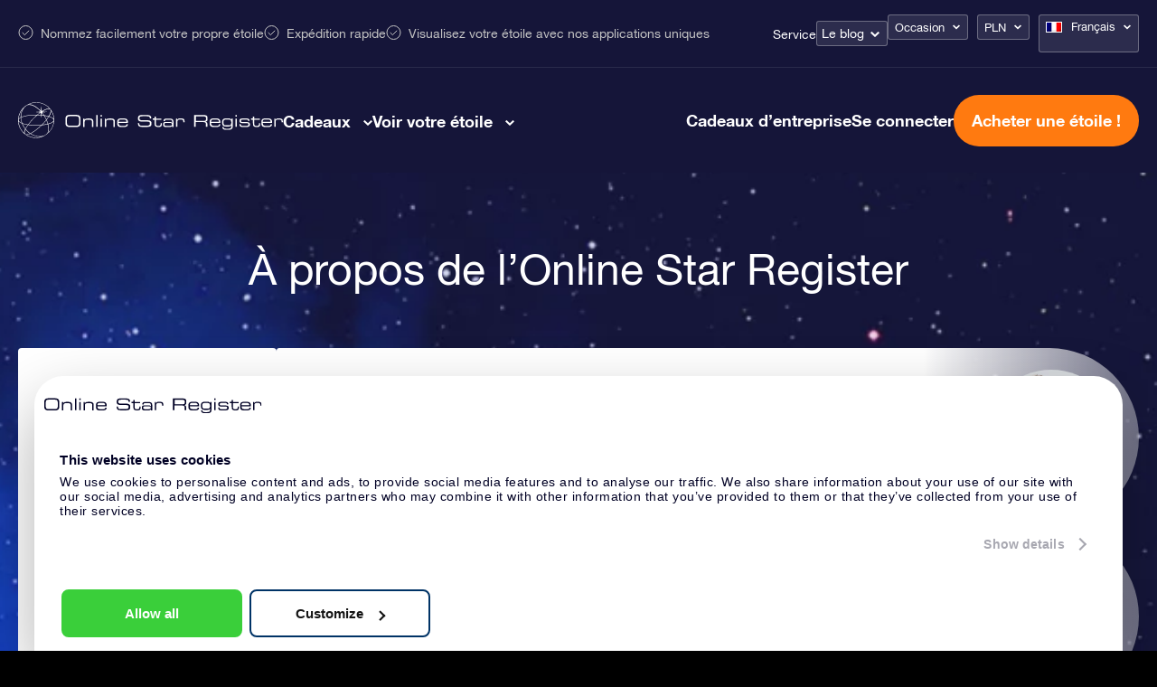

--- FILE ---
content_type: text/css; charset=utf-8
request_url: https://osr.org/wp-content/themes/osr/static/styles/css/page-about-new.css?ver=1768414961
body_size: 4023
content:
*{-webkit-box-sizing:border-box;box-sizing:border-box}a,abbr,acronym,address,applet,b,big,blockquote,body,caption,center,cite,code,dd,del,dfn,div,dl,dt,em,fieldset,figure,font,form,h1,h2,h3,h4,h5,h6,html,i,iframe,img,ins,kbd,label,legend,li,object,ol,p,pre,q,s,samp,small,span,strike,strong,sub,sup,table,tbody,td,tfoot,th,thead,tr,tt,u,ul,var{margin:0;padding:0;border:0;vertical-align:baseline}html{font-synthesis:none}body{-webkit-font-smoothing:antialiased;-webkit-text-size-adjust:none}ol,ul{list-style:none}blockquote,q{quotes:none}blockquote:after,blockquote:before,q:after,q:before{content:''}ins{text-decoration:none}del{text-decoration:line-through}table{cellspacing:0;border-collapse:collapse;border-spacing:0}.hyphenate{-ms-hyphens:auto;hyphens:auto}@font-face{font-family:'OSR Helvetica Neue';src:url('/wp-content/themes/osr/static/fonts/helvetica-neue/HelveticaNeue-BoldItalic.woff2') format('woff2'),url('/wp-content/themes/osr/static/fonts/helvetica-neue/HelveticaNeue-BoldItalic.woff') format('woff');font-weight:700;font-style:italic}@font-face{font-family:'OSR Helvetica Neue';src:url('/wp-content/themes/osr/static/fonts/helvetica-neue/HelveticaNeue-Bold.woff2') format('woff2'),url('/wp-content/themes/osr/static/fonts/helvetica-neue/HelveticaNeue-Bold.woff') format('woff');font-weight:700;font-style:normal}@font-face{font-family:'OSR Helvetica Neue';src:url('/wp-content/themes/osr/static/fonts/helvetica-neue/HelveticaNeue-Medium.woff2') format('woff2'),url('/wp-content/themes/osr/static/fonts/helvetica-neue/HelveticaNeue-Medium.woff') format('woff');font-weight:500;font-style:normal}@font-face{font-family:'OSR Helvetica Neue';src:url('/wp-content/themes/osr/static/fonts/helvetica-neue/HelveticaNeue-Italic.woff2') format('woff2'),url('/wp-content/themes/osr/static/fonts/helvetica-neue/HelveticaNeue-Italic.woff') format('woff');font-weight:400;font-style:italic}@font-face{font-family:'OSR Helvetica Neue';src:url('/wp-content/themes/osr/static/fonts/helvetica-neue/HelveticaNeue-Roman.woff2') format('woff2'),url('/wp-content/themes/osr/static/fonts/helvetica-neue/HelveticaNeue-Roman.woff') format('woff');font-weight:400;font-style:normal}@font-face{font-family:'OSR Helvetica Neue';src:url('/wp-content/themes/osr/static/fonts/helvetica-neue/HelveticaNeue-LightItalic.woff2') format('woff2'),url('/wp-content/themes/osr/static/fonts/helvetica-neue/HelveticaNeue-LightItalic.woff') format('woff');font-weight:300;font-style:italic}@font-face{font-family:'OSR Helvetica Neue';src:url('/wp-content/themes/osr/static/fonts/helvetica-neue/HelveticaNeue-Light.woff2') format('woff2'),url('/wp-content/themes/osr/static/fonts/helvetica-neue/HelveticaNeue-Light.woff') format('woff');font-weight:300;font-style:normal}.block{display:block}.inlineblock{display:inline-block}.none{display:none}.flex{display:-webkit-box;display:-ms-flexbox;display:flex}.inlineflex{display:-webkit-inline-box;display:-ms-inline-flexbox;display:inline-flex}.absolute{position:absolute}.relative{position:relative}.fixed{position:fixed}.hidden{overflow:hidden}.container,.container-lg,.container-xl{width:100%;padding:0 20px;margin:0 auto}.container-xl{max-width:1900px;padding:0}.container-lg{max-width:1400px}.container{max-width:1200px}.fl{float:left}.fn{float:none}.cb{clear:both!important}.cl{clear:left!important}.cr{clear:right!important}.al{text-align:left!important}.ar{text-align:right!important}.ac{text-align:center!important}.grid{margin:0 auto;text-align:center}.grid:after{clear:both!important;content:"";display:table}[class*=col-]{float:left}.module{text-align:left}.col-1-1{width:100%}.col-4-5{width:80%}.col-3-4{width:75%}.col-2-3{width:66.66666%}.col-3-5{width:60%}.col-1-2{width:50%}.col-2-5{width:40%}.col-1-4{width:25%}.col-1-5{width:20%}.col-1-3{width:33.33333%}.col-1-8{width:12.5%}.col-1-6{width:16.66%}.arial{font-family:Arial,"OSR Helvetica Neue",Helvetica,sans-serif}.helvetica{font-family:"OSR Helvetica Neue",Helvetica,Arial,sans-serif}.garamond{font-family:Garamond,Baskerville,"Baskerville Old Face","Hoefler Text","Times New Roman",serif}.georgia{font-family:Georgia,Times,"Times New Roman",serif}.palatino{font-family:Palatino,"Palatino Linotype","Palatino LT STD","Book Antiqua",Georgia,serif}.icons{font-family:"osr"!important;content:attr(data-icon);font-style:normal!important;font-weight:normal!important;font-variant:normal!important;text-transform:none!important;speak:none;line-height:1;-webkit-font-smoothing:antialiased;-moz-osx-font-smoothing:grayscale}.slick-slider{position:relative;display:block;-webkit-box-sizing:border-box;box-sizing:border-box;-webkit-touch-callout:none;-webkit-user-select:none;-moz-user-select:none;-ms-user-select:none;user-select:none;-ms-touch-action:pan-y;touch-action:pan-y;-webkit-tap-highlight-color:transparent}.slick-list{position:relative;overflow:hidden;display:block;margin:0;padding:0}.slick-list:focus{outline:none}.slick-list.dragging{cursor:pointer;cursor:hand}.slick-slider .slick-list,.slick-slider .slick-track{-webkit-transform:translate3d(0,0,0);transform:translate3d(0,0,0)}.slick-track{position:relative;left:0;top:0;display:block}.slick-track:after,.slick-track:before{content:"";display:table}.slick-track:after{clear:both}.slick-loading .slick-track{visibility:hidden}.slick-slide{float:left;height:100%;min-height:1px;display:none}[dir=rtl] .slick-slide{float:right}.slick-slide img{display:block}.slick-slide.slick-loading img{display:none}.slick-slide.dragging img{pointer-events:none}.slick-initialized .slick-slide{display:block}.slick-loading .slick-slide{visibility:hidden}.slick-vertical .slick-slide{display:block;height:auto;border:1px solid transparent}.slick-arrow.slick-hidden{display:none}.slick-dots{display:-webkit-box;display:-ms-flexbox;display:flex;-webkit-box-pack:center;-ms-flex-pack:center;justify-content:center;gap:8px}.slick-dots li{background-color:#2E3368;border-radius:50%;width:22px;height:22px}@media (max-width:575px){.slick-dots li{width:18px;height:18px}}.slick-dots li button{opacity:0}.slick-dots li.slick-active{background-color:#FF7A10}.js-animation-fade-in,.js-animation-fade-in-children{opacity:0;-webkit-transition:opacity 1s;transition:opacity 1s}.js-animation-fade-in-children.js-animation-visible,.js-animation-fade-in.js-animation-visible{opacity:1}body.page-template-page-corporate-gifts .header{background-color:#081843}.main{position:relative;z-index:1;display:-webkit-box;display:-ms-flexbox;display:flex;-webkit-box-orient:vertical;-webkit-box-direction:normal;-ms-flex-flow:column nowrap;flex-flow:column nowrap;width:100%}.section{float:none}.editor .section__h1{font-size:34px;line-height:40px;color:white;margin-bottom:28px}.section__grid{position:relative;display:-webkit-box;display:-ms-flexbox;display:flex;width:100%;max-width:1380px;margin:0 auto;padding:0 20px}.section__grid--1230{max-width:1270px}.section__grid--1900{max-width:1940px}@media only screen and (max-width:640px){.editor .section__h1{font-size:26px;line-height:32px}}.hero-about{position:relative;padding-top:80px;padding-bottom:60px;overflow:hidden}@media (max-width:992px){.hero-about{padding-top:50px;padding-bottom:0}}@media (max-width:992px){.hero-about__container{padding:0}}.hero-about__title{position:relative;font-size:48px;line-height:52px;font-weight:400;color:white;text-align:center;margin-bottom:62px}@media (max-width:767px){.hero-about__title{font-size:26px;line-height:30px;margin:0 20px 50px}}.hero-about__background-image-container{position:absolute;top:0;left:0;width:100%;height:100%;overflow:hidden;z-index:-1}@media (max-width:992px){.hero-about__background-image-container{display:none}}.hero-about__background-image{width:100%;height:110%;-o-object-fit:cover;object-fit:cover;position:absolute;top:-5%;left:0;-webkit-transform:translate3d(0,0,0);transform:translate3d(0,0,0)}.hero-about__subcontainer{display:-webkit-box;display:-ms-flexbox;display:flex;-webkit-box-pack:justify;-ms-flex-pack:justify;justify-content:space-between;gap:100px}@media (max-width:992px){.hero-about__subcontainer{-ms-flex-wrap:wrap;flex-wrap:wrap;gap:20px}}.hero-about__our-story{position:relative;background-color:white;border-radius:4px;max-width:600px;padding:62px}@media (max-width:992px){.hero-about__our-story{max-width:none;padding:42px;margin:0 20px}}.hero-about__our-story-title{font-size:32px;color:#000024;font-weight:500;margin-bottom:24px}@media (max-width:767px){.hero-about__our-story-title{font-size:24px;text-align:center;margin-bottom:18px}}.hero-about__our-story-text{line-height:22px;color:#000024}.hero-about__our-story-cta{font-size:16px;border-radius:32px;padding:16px 22px;margin-top:52px}@media (max-width:767px){.hero-about__our-story-cta{display:block;text-align:center;margin-top:32px}}.hero-about__testimonials{position:relative;display:-webkit-box;display:-ms-flexbox;display:flex;-webkit-box-orient:vertical;-webkit-box-direction:normal;-ms-flex-direction:column;flex-direction:column;gap:50px}@media (max-width:992px){.hero-about__testimonials{-ms-flex-wrap:wrap;flex-wrap:wrap;gap:30px}}.hero-about__testimonial-card{display:-webkit-box;display:-ms-flexbox;display:flex;-webkit-box-align:center;-ms-flex-align:center;align-items:center;gap:32px;background:white;background:-webkit-gradient(linear,left top,right top,from(white),color-stop(75%,white),to(rgba(255,255,255,0.4)));background:linear-gradient(90deg,white 0%,white 75%,rgba(255,255,255,0.4) 100%);border-radius:4px 130px 130px 4px;padding:24px 22px 24px 42px}@media (max-width:992px){.hero-about__testimonial-card{-ms-flex-wrap:wrap;flex-wrap:wrap;-webkit-box-pack:center;-ms-flex-pack:center;justify-content:center;gap:22px;background:transparent;padding:0}.hero-about__testimonial-card:nth-child(2) .hero-about__testimonial-card-text-container:before{left:20%}}.hero-about__testimonial-card-text-container{width:100%}@media (max-width:992px){.hero-about__testimonial-card-text-container{position:relative;background:#f3f3f5;width:100%;padding:22px 42px}.hero-about__testimonial-card-text-container:before{content:"";position:absolute;top:1px;left:80%;-webkit-transform:translate(-50%,-100%);transform:translate(-50%,-100%);border-width:15px;border-style:solid;border-color:transparent transparent #f3f3f5 transparent}}.hero-about__testimonial-card-text{line-height:18px;color:#000024}.hero-about__testimonial-card-author{color:#465492;font-weight:500;margin-top:22px}@media (max-width:992px){.hero-about__testimonial-card-author{-webkit-box-ordinal-group:0;-ms-flex-order:-1;order:-1}}.hero-about__testimonial-card-auhtor-image-container{width:100%;max-width:150px;height:150px;border-radius:50%;overflow:hidden}@media (max-width:992px){.hero-about__testimonial-card-auhtor-image-container{width:170px;max-width:170px;height:170px;-webkit-box-ordinal-group:0;-ms-flex-order:-1;order:-1}}.hero-about__testimonial-card-auhtor-image{width:100%;height:100%;-o-object-fit:cover;object-fit:cover}.cards-w-icon{padding-top:60px;padding-bottom:80px;background-color:white}@media (max-width:992px){.cards-w-icon{background-color:#272749;padding-bottom:40px}}.cards-w-icon__title{font-size:32px;line-height:36px;color:#272749;text-align:center}@media (max-width:992px){.cards-w-icon__title{font-size:26px;line-height:30px;color:white}}@media (max-width:767px){.cards-w-icon__title{max-width:250px;margin:0 auto}}.cards-w-icon__cards{display:-webkit-box;display:-ms-flexbox;display:flex;-webkit-box-pack:center;-ms-flex-pack:center;justify-content:center;gap:42px;margin-top:42px}@media (max-width:992px){.cards-w-icon__cards{-ms-flex-wrap:wrap;flex-wrap:wrap;gap:32px}}.cards-w-icon__card{position:relative;display:-webkit-box;display:-ms-flexbox;display:flex;gap:24px;background-color:#272749;border-radius:12px;max-width:420px;padding:32px}@media (max-width:992px){.cards-w-icon__card{padding:22px 42px}}.cards-w-icon__card-icon{max-width:90px;max-height:90px}@media (max-width:992px){.cards-w-icon__card-icon{position:absolute;top:10px;right:20px;opacity:0.2;max-width:130px;max-height:130px}}.cards-w-icon__card-title{font-size:20px;line-height:24px;background:-webkit-gradient(linear,left bottom,left top,from(#FFE77F),to(#D89833));background:linear-gradient(to top,#FFE77F 0%,#D89833 100%);-webkit-background-clip:text;-webkit-text-fill-color:transparent;margin-bottom:18px}@media (max-width:992px){.cards-w-icon__card-title{text-align:center;margin-bottom:22px}}.cards-w-icon__card-text{line-height:20px;color:white}.our-stellar-team{position:relative;padding-top:60px;padding-bottom:680px}@media (max-width:992px){.our-stellar-team{background-color:#EEF4FF;padding-bottom:40px}}@media (max-width:992px){.our-stellar-team__container{padding:0}}.our-stellar-team__background-image{position:absolute;top:0;left:0;width:100%;height:100%;-o-object-fit:cover;object-fit:cover}@media (max-width:992px){.our-stellar-team__background-image{display:none}}.our-stellar-team__title{position:relative;font-size:32px;line-height:36px;color:white;text-align:center}@media (max-width:992px){.our-stellar-team__title{color:#000024;margin-bottom:32px}}.our-stellar-team__slider-container{display:none}@media (max-width:992px){.our-stellar-team__slider-container{display:block}}.our-stellar-team__slide-picture{max-width:100%;height:auto;margin:0 auto 22px}.our-stellar-team__slide-name,.our-stellar-team__slide-position{text-align:center}.our-stellar-team__slide-position{margin-top:6px;margin-bottom:4px}@media (max-width:575px){.our-stellar-team__slide-name{font-size:24px;line-height:28px}}@media (max-width:575px){.our-stellar-team .slick-slide{padding:0 30px}}.our-stellar-team .slick-dots{margin-top:42px}@media (max-width:575px){.our-stellar-team .slick-dots{-ms-flex-wrap:wrap;flex-wrap:wrap;gap:12px 8px;padding:0 40px}}.latest-news{background-color:white;padding-top:60px;padding-bottom:60px}@media (max-width:767px){.latest-news{background:-webkit-gradient(linear,left top,left bottom,from(#b2d0f5),color-stop(20%,#b2d0f5),to(#ffffff));background:linear-gradient(180deg,#b2d0f5 0%,#b2d0f5 20%,#ffffff 100%);padding-top:40px}}.latest-news__container{display:-webkit-box;display:-ms-flexbox;display:flex;gap:32px}@media (max-width:767px){.latest-news__container{-ms-flex-wrap:wrap;flex-wrap:wrap;gap:42px}}.latest-news__header{background-color:#B2D0F5;height:-webkit-max-content;height:-moz-max-content;height:max-content;border-radius:6px;max-width:440px;padding:32px 32px 62px}@media (max-width:767px){.latest-news__header{padding:24px 24px 42px}}@media (max-width:767px){.latest-news__header{padding:0 24px}}.latest-news__header-title{font-size:32px;line-height:36px;color:#000024;font-weight:400;text-align:end}@media (max-width:767px){.latest-news__header-title{font-size:26px;line-height:30px;text-align:center}}.latest-news__header-text{color:#000024;text-align:end;line-height:20px;margin-top:24px}@media (max-width:767px){.latest-news__header-text{text-align:start;margin-top:16px}}.latest-news__posts{display:-webkit-box;display:-ms-flexbox;display:flex;-webkit-box-orient:vertical;-webkit-box-direction:normal;-ms-flex-direction:column;flex-direction:column;gap:32px}@media (max-width:992px){.latest-news__posts{-ms-flex-wrap:wrap;flex-wrap:wrap;gap:12px}}.latest-news__post-card{display:-webkit-box;display:-ms-flexbox;display:flex;gap:12px;background-color:#D8E7FA;border-radius:2px 24px 24px 24px;padding:16px 32px 16px 22px}@media (max-width:767px){.latest-news__post-card{border-radius:8px;padding:24px}}.latest-news__post-card-icon{max-width:50px;height:-webkit-max-content;height:-moz-max-content;height:max-content;max-height:50px}.latest-news__post-card-title{font-size:24px;line-height:28px;font-weight:400;color:#000024}.latest-news__post-card-excerpt{line-height:20px;margin-top:12px;color:#000024}.slider-w-background{position:relative;padding-top:60px;padding-bottom:60px;background-color:#BFE1FD}@media (max-width:992px){.slider-w-background{padding-top:40px;padding-bottom:40px}}.slider-w-background__background-image{position:absolute;top:0;left:0;width:100%;height:100%;-o-object-fit:cover;object-fit:cover}@media (max-width:992px){.slider-w-background__background-image{display:none}}.slider-w-background__container{position:relative}.slider-w-background__title{font-size:32px;line-height:36px;color:#000024;font-weight:400;text-align:center}@media (max-width:767px){.slider-w-background__title{font-size:26px;line-height:30px}}.slider-w-background__subtitle{text-align:center;color:#000024;margin-top:24px}.slider-w-background__slider-container{position:relative;max-width:680px;margin:52px auto 0}@media (max-width:992px){.slider-w-background__slider-container{max-width:560px;margin:40px auto 0}}@media (max-width:767px){.slider-w-background__slider-container{max-width:70%}}.slider-w-background .slick-track{display:-webkit-box;display:-ms-flexbox;display:flex;-webkit-box-align:center;-ms-flex-align:center;align-items:center}.slider-w-background .slick-slide{max-height:100px;-o-object-fit:contain;object-fit:contain;padding:0 30px}.slider-w-background .slick-arrow{position:absolute;top:50%;cursor:pointer}.slider-w-background .slick-arrow.slick-prev{left:-30px;-webkit-transform:translate(-100%,-50%);transform:translate(-100%,-50%)}@media (max-width:767px){.slider-w-background .slick-arrow.slick-prev{left:-15px}}.slider-w-background .slick-arrow.slick-next{right:-30px;-webkit-transform:translate(100%,-50%);transform:translate(100%,-50%)}@media (max-width:767px){.slider-w-background .slick-arrow.slick-next{right:-15px}}.head-office{padding-top:60px;padding-bottom:60px;background-color:white;color:#000024}@media (max-width:992px){.head-office{padding-top:0;padding-bottom:40px}}.head-office__container{display:-webkit-box;display:-ms-flexbox;display:flex;gap:100px}@media (max-width:1200px){.head-office__container{gap:80px}}@media (max-width:992px){.head-office__container{-ms-flex-wrap:wrap;flex-wrap:wrap;gap:42px;padding:0}}.head-office__image-container{border-radius:4px;width:100%;max-width:680px;overflow:hidden}@media (max-width:1200px){.head-office__image-container{max-width:580px}}@media (max-width:992px){.head-office__image-container{max-width:none}}.head-office__image{width:100%;height:100%;-o-object-fit:cover;object-fit:cover}@media (max-width:992px){.head-office__image--desktop{display:none}}.head-office__image--mobile{display:none}@media (max-width:992px){.head-office__image--mobile{display:block}}.head-office__text-container{width:100%;height:-webkit-max-content;height:-moz-max-content;height:max-content}@media (max-width:992px){.head-office__text-container{padding:0 32px}}.head-office__title-container{display:-webkit-box;display:-ms-flexbox;display:flex;gap:12px;margin-bottom:18px}@media (max-width:992px){.head-office__title-container{-webkit-box-align:end;-ms-flex-align:end;align-items:flex-end;-webkit-box-pack:center;-ms-flex-pack:center;justify-content:center}}.head-office__title-icon{display:none;max-width:40px;height:-webkit-max-content;height:-moz-max-content;height:max-content}@media (max-width:992px){.head-office__title-icon{display:block}}.head-office__title{color:#000024}@media (max-width:992px){.head-office__title{text-align:center}}.head-office__address{line-height:22px;margin-bottom:18px}@media (max-width:992px){.head-office__address{text-align:center}}.head-office__email,.head-office__phone{display:block;color:#000024}@media (max-width:992px){.head-office__email,.head-office__phone{text-align:center}}.head-office__phone{margin-bottom:6px}.head-office__email{margin-bottom:18px}@media (max-width:992px){.head-office__kvk,.head-office__vat{text-align:center}}.head-office__vat{margin-bottom:6px}.head-office__cta{display:block;font-size:16px;border-radius:24px;width:-webkit-max-content;width:-moz-max-content;width:max-content;padding:12px 32px;margin-top:24px}@media (max-width:992px){.head-office__cta{margin:22px auto 0}}

--- FILE ---
content_type: image/svg+xml
request_url: https://osr.org/wp-content/uploads/2024/08/icon-graduation.svg
body_size: 903
content:
<?xml version="1.0" encoding="UTF-8"?>
<svg xmlns="http://www.w3.org/2000/svg" width="310" height="335" viewBox="0 0 310 335" fill="none">
  <g clip-path="url(#clip0_109_2)">
    <mask id="mask0_109_2" style="mask-type:luminance" maskUnits="userSpaceOnUse" x="0" y="0" width="310" height="335">
      <path d="M309.9 0H0V334.8H309.9V0Z" fill="white"></path>
    </mask>
    <g mask="url(#mask0_109_2)">
      <path d="M225.1 115.9C225.1 77.1001 193.6 45.6001 154.8 45.6001C116 45.6001 84.5 77.1001 84.5 115.9C84.5 154.7 116 186.2 154.8 186.2C193.6 186.2 225.1 154.6 225.1 115.9Z" fill="#000024"></path>
      <path d="M270.9 115.9C270.9 52 218.9 0 155 0C91.1 0 39 52 39 115.9C39 179.8 91 231.8 155 231.8C219 231.8 270.9 179.8 270.9 115.9ZM257.3 115.9C257.3 172.4 211.4 218.3 154.9 218.3C98.4 218.3 52.6 172.4 52.6 115.9C52.6 59.4 98.5 13.5 155 13.5C211.5 13.5 257.3 59.5 257.3 115.9Z" fill="#000024"></path>
      <path d="M88.5998 334.7C88.9998 334.7 89.2998 334.8 89.6998 334.8C93.0998 334.9 96.2998 333 97.8998 330L146.3 228.1C147.7 225.5 146.7 222.2 144.1 220.8C141.5 219.4 138.2 220.4 136.9 223L85.4998 208.6L64.6998 176.8C66.0998 174.2 65.1998 170.9 62.5998 169.5C59.9998 168.1 56.6998 169 55.2998 171.6L1.09979 278.1C-0.60021 281.1 -0.40021 284.7 1.49979 287.5C3.39979 290.3 6.59979 291.9 9.99979 291.5L60.7998 286L81.6998 329.5C82.9998 332.4 85.5998 334.3 88.5998 334.7Z" fill="#000024"></path>
      <path d="M221.3 334.7C220.9 334.7 220.6 334.8 220.2 334.8C216.7 334.9 213.6 333 212 330L163.6 228.1C162.2 225.5 163.2 222.2 165.8 220.8C168.4 219.4 171.7 220.4 173 223L224.4 208.6L245.2 176.8C243.8 174.2 244.7 170.9 247.3 169.5C249.9 168.1 253.2 169 254.6 171.6L308.7 278C310.3 281 310.2 284.6 308.3 287.4C306.4 290.2 303.2 291.8 299.8 291.4L249 285.9L228.1 329.4C226.9 332.4 224.3 334.3 221.3 334.7Z" fill="#000024"></path>
    </g>
  </g>
  <defs>
    <clipPath id="clip0_109_2">
      <rect width="310" height="335" fill="white"></rect>
    </clipPath>
  </defs>
</svg>


--- FILE ---
content_type: image/svg+xml
request_url: https://osr.org/wp-content/uploads/2024/08/icon-phone.svg
body_size: 572
content:
<?xml version="1.0" encoding="UTF-8"?>
<svg xmlns="http://www.w3.org/2000/svg" width="40" height="72" viewBox="0 0 40 72" fill="none">
  <g clip-path="url(#clip0_109_17)">
    <mask id="mask0_109_17" style="mask-type:luminance" maskUnits="userSpaceOnUse" x="0" y="0" width="40" height="72">
      <path d="M40 0H0V72H40V0Z" fill="white"></path>
    </mask>
    <g mask="url(#mask0_109_17)">
      <path d="M30.3788 0H9.62088C4.35772 0 0.0629883 4.32 0.0629883 9.61412V50.4212C0.0629883 55.7153 4.35772 60.0353 9.62088 60.0353H30.3788C35.6419 60.0353 39.9367 55.7153 39.9367 50.4212V9.61412C39.9367 4.32 35.6419 0 30.3788 0ZM35.4314 49.3412V50.4212C35.4314 53.2165 33.1577 55.5035 30.3788 55.5035H9.62088C6.84193 55.5035 4.56825 53.2165 4.56825 50.4212V49.3412H35.4314ZM35.4314 15.5435V44.8094H4.56825V15.5435H35.4314ZM9.62088 4.53176H30.3788C33.1577 4.53176 35.4314 6.81882 35.4314 9.61412V11.0118H4.56825V9.61412C4.56825 6.81882 6.84193 4.53176 9.62088 4.53176Z" fill="#000024"></path>
      <path d="M31.8106 67.4683H7.43164V72H31.8106V67.4683Z" fill="#000024"></path>
    </g>
  </g>
  <defs>
    <clipPath id="clip0_109_17">
      <rect width="40" height="72" fill="white"></rect>
    </clipPath>
  </defs>
</svg>


--- FILE ---
content_type: image/svg+xml
request_url: https://osr.org/wp-content/uploads/2025/02/Star-Globe.svg
body_size: 12053
content:
<svg xmlns="http://www.w3.org/2000/svg" xmlns:xlink="http://www.w3.org/1999/xlink" width="427" height="577" viewBox="0 0 427 577">
  <image width="427" height="577" xlink:href="[data-uri]"/>
</svg>


--- FILE ---
content_type: image/svg+xml
request_url: https://osr.org/wp-content/uploads/2024/08/icon-star.svg
body_size: 740
content:
<?xml version="1.0" encoding="UTF-8"?>
<svg xmlns="http://www.w3.org/2000/svg" width="294" height="276" viewBox="0 0 294 276" fill="none">
  <g clip-path="url(#clip0_109_11)">
    <mask id="mask0_109_11" style="mask-type:luminance" maskUnits="userSpaceOnUse" x="0" y="0" width="294" height="276">
      <path d="M293.333 0H0V275.667H293.333V0Z" fill="white"></path>
    </mask>
    <g mask="url(#mask0_109_11)">
      <path d="M58.6666 275.667C58.3333 275.667 57.6666 275.667 57.3333 275.667C64.6667 243.333 72 211.333 79.6666 179C80.6666 174.667 79.6666 172.333 76.3333 169.333C64.6666 160 53.3333 150 41.6666 140.333C28 128.667 14 117.333 0 105.667C0 105.333 0 105 0 104.333C0.666671 104.667 1.3333 104.667 1.99997 104.667C35 101.667 68 99 101 96.3333C105.667 95.9999 106.667 93 108 89.6666C119.667 62.3333 131.333 35.3333 143 8.00001C144 5.66664 145 3.33332 146.667 0C148.333 3.33332 149.333 5.66664 150.333 8.00001C162 35 173.667 62 185 89C187.333 94.3334 190.333 96.3333 195.667 96.6667C210.333 97.6667 225 99 239.667 100.333C257.333 101.667 275.333 103 293.333 104.333C293.333 105 293.333 105.333 293.333 105.667C292.667 106 291.667 106.333 291 107C267 128 242.667 149.333 218.667 170.667C217 172 216.333 175.667 216.667 178C221.667 201 227 224 232.333 247C234.333 256 236.333 265 238.667 275C236 273.333 234.333 272.667 233 271.667C206.667 256 180.333 240.667 154.333 224.667C149.667 222 146.667 222 142.333 224.667C116 240.667 89.3333 256.333 63 272C61.3333 273 60 274.333 58.6666 275.667Z" fill="#000024"></path>
    </g>
  </g>
  <defs>
    <clipPath id="clip0_109_11">
      <rect width="294" height="276" fill="white"></rect>
    </clipPath>
  </defs>
</svg>


--- FILE ---
content_type: image/svg+xml
request_url: https://osr.org/wp-content/uploads/2024/08/icon-birthday.svg
body_size: 1096
content:
<?xml version="1.0" encoding="UTF-8"?>
<svg xmlns="http://www.w3.org/2000/svg" width="283" height="292" viewBox="0 0 283 292" fill="none">
  <g clip-path="url(#clip0_96_4)">
    <path d="M27.6666 291.727C20.6667 290.394 16 284.394 16 277.394C16 243.394 16 209.394 16 175.394C16 165.394 22.3333 160.394 33.3333 161.394C35 161.394 114 161.394 120 161.394C128.333 161.394 131.667 163.394 131.333 170.061C131.333 208.061 131.667 244.394 131.333 282.061C131.333 282.727 131.333 283.061 131 283.727C130.333 288.394 125.667 291.727 121 291.727C87 291.727 29 292.061 27.6666 291.727Z" fill="white"></path>
    <path d="M161.333 291.727C157.667 291.727 154 289.394 152.667 286.061C152.333 285.394 152.333 284.727 152.333 284.061C152 245.727 152 208.394 152 170.061C152 164.727 153.667 161.061 159.333 161.061C190.333 161.394 221.333 161.061 252.667 161.394C261 161.394 266.667 166.727 266.667 175.394C267 209.061 267 242.394 266.667 276.061C266.667 285.394 262.333 291.061 253 291.727C251.333 292.061 161.333 291.727 161.333 291.727Z" fill="white"></path>
    <path d="M2.88355e-05 87.7273C2.66667 76.0606 11 74.7273 20.6667 74.7273C53.6667 74.7273 86.6667 74.7273 120 74.7273C129.667 74.7273 131.667 76.7273 131.667 86.3939C131.667 103.394 131.667 120.061 131.333 137.061C131.333 145.727 130 147.061 121.333 147.061C88.3333 147.061 55 147.061 22 147.394C11.6667 147.394 1.66666 146.061 0 134.394C0 118.727 2.88355e-05 103.061 2.88355e-05 87.7273Z" fill="white"></path>
    <path d="M282.667 135.727C281 144.061 273 147.061 264.667 147.061C255.667 147.061 246.667 147.061 237.333 147.061C213 147.061 188.667 147.061 164.333 147.061C153 147.061 152 146.061 152 135.061C152 118.061 152.333 101.061 152 83.7272C152 77.3938 154.667 75.0605 160.667 75.0605C195.333 75.0605 230.333 75.0605 265 75.0605C273.667 75.0605 280.333 77.0605 282.667 86.3939C282.667 103.061 282.667 119.394 282.667 135.727Z" fill="white"></path>
    <path d="M57 63.3939C42.6666 59.7272 34.3333 48.3939 33.6666 34.3939C32.6666 20.3939 39.6666 6.06055 52.3333 2.39387C61.9999 -0.606126 72.9999 -0.606125 82.9999 1.39389C100.667 4.7272 116 14.0606 129 26.3939C143.333 39.7272 141 54.3939 122.333 60.3939C110 64.7272 74.3333 68.0606 57 63.3939ZM107.667 41.0606C94.6666 30.7272 81.9999 23.7272 66.3333 23.0606C61.3333 22.7272 59.3333 26.3939 58.6666 30.7272C57.6666 35.3939 59.3333 39.0605 64 40.3939C78 45.0605 92.3333 44.7272 107.667 41.0606Z" fill="white"></path>
    <path d="M160.333 60.3939C142 54.3939 139.667 39.7272 153.667 26.3939C167 14.0606 182.333 4.7272 200 1.39389C209.667 -0.606125 221 -0.606126 230.667 2.39387C243.333 6.06055 250 20.3939 249.333 34.3939C248.333 48.3939 240 59.7272 225.667 63.3939C208.333 68.0606 173 64.7272 160.333 60.3939ZM218.667 40.3939C223.667 39.0605 225 35.3939 224.333 30.7272C223.333 26.3939 221.667 22.7272 216.667 23.0606C201 23.7272 188 30.7272 175 41.0606C190.667 44.7272 204.667 45.0605 218.667 40.3939Z" fill="white"></path>
  </g>
  <defs>
    <clipPath id="clip0_96_4">
      <rect width="282.667" height="291.875" fill="white"></rect>
    </clipPath>
  </defs>
</svg>


--- FILE ---
content_type: application/javascript; charset=utf-8
request_url: https://osr.org/wp-content/themes/osr/static/js/prod/page-about-new.min.js?ver=1762521445
body_size: 839
content:
jQuery(document).ready((function(e){document.addEventListener("scroll",(function(){const e=window.pageYOffset,i=document.querySelector(".hero-about__background-image");i&&(i.style.transform="translate3d(0, "+.3*e+"px, 0)")})),e(".js-our-team-mobile-slider").slick({slidesToShow:3,infinite:!1,dots:!0,arrows:!1,responsive:[{breakpoint:800,settings:{slidesToShow:2}},{breakpoint:575,settings:{slidesToShow:1,centerMode:!0,centerPadding:"60px"}}]}),e(".js-slider-w-background-slider").slick({dots:!1,infinite:!0,slidesToShow:3,prevArrow:"<svg width='60px' height='60px' viewBox='0 0 24 24' fill='none' xmlns='http://www.w3.org/2000/svg' class='slick-arrow slick-prev'><path fill-rule='evenodd' clip-rule='evenodd' d='M15.7071 4.29289C16.0976 4.68342 16.0976 5.31658 15.7071 5.70711L9.41421 12L15.7071 18.2929C16.0976 18.6834 16.0976 19.3166 15.7071 19.7071C15.3166 20.0976 14.6834 20.0976 14.2929 19.7071L7.29289 12.7071C7.10536 12.5196 7 12.2652 7 12C7 11.7348 7.10536 11.4804 7.29289 11.2929L14.2929 4.29289C14.6834 3.90237 15.3166 3.90237 15.7071 4.29289Z' fill='#2E3368'/></svg>",nextArrow:"<svg width='60px' height='60px' viewBox='0 0 24 24' fill='none' xmlns='http://www.w3.org/2000/svg' class='slick-arrow slick-next'><path fill-rule='evenodd' clip-rule='evenodd' d='M8.29289 4.29289C8.68342 3.90237 9.31658 3.90237 9.70711 4.29289L16.7071 11.2929C17.0976 11.6834 17.0976 12.3166 16.7071 12.7071L9.70711 19.7071C9.31658 20.0976 8.68342 20.0976 8.29289 19.7071C7.90237 19.3166 7.90237 18.6834 8.29289 18.2929L14.5858 12L8.29289 5.70711C7.90237 5.31658 7.90237 4.68342 8.29289 4.29289Z' fill='#2E3368'/></svg>",responsive:[{breakpoint:767,settings:{slidesToShow:1}}]});const i=document.querySelector(".js-head-office-text-container"),o=document.querySelector(".js-head-office-image-container");if(window.innerWidth>992&&i&&o){let e=i.offsetHeight;o.style.maxHeight=e+"px"}}));

--- FILE ---
content_type: image/svg+xml
request_url: https://osr.org/wp-content/uploads/2024/10/icon-thank-you-mirrored.svg
body_size: 1870
content:
<?xml version="1.0" encoding="utf-8"?>
<!-- Generator: Adobe Illustrator 24.0.1, SVG Export Plug-In . SVG Version: 6.00 Build 0)  -->
<svg version="1.1" id="Layer_1" xmlns="http://www.w3.org/2000/svg" xmlns:xlink="http://www.w3.org/1999/xlink" x="0px" y="0px"
	 viewBox="0 0 299.4 320.5" style="enable-background:new 0 0 299.4 320.5;" xml:space="preserve">
<style type="text/css">
	.st0{display:none;}
	.st1{display:inline;fill:#FFFFFF;}
	.st2{fill:#FFFFFF;}
</style>
<g id="Layer_3" class="st0">
	<path class="st1" d="M148.4,256l-53.8-9.3l-10.5-70.6c-0.2-1.2-1.2-2-2.4-2c-1.2,0-2.2,0.9-2.4,2l-10.5,70.5L15.1,256
		c-1.1,0.2-2,1.2-2,2.3c0,1.1,0.8,2.1,2,2.3l53.8,9.3l10.5,70.5c0.2,1.2,1.2,2,2.4,2c1.2,0,2.2-0.9,2.4-2L94.6,270l53.8-9.3
		c1.1-0.2,2-1.2,2-2.3C150.3,257.2,149.5,256.2,148.4,256z"/>
	<path class="st1" d="M3.5,49.7l17.8,3.1L26.2,86c0,0.1,0,0.1,0,0.1c0,0.1,0.1,0.2,0.1,0.4c0.1,0.2,0.1,0.3,0.2,0.4c0,0,0,0,0,0.1
		s0.1,0.1,0.1,0.1l0.1,0.1l0.1,0.1c0.1,0.1,0.1,0.1,0.2,0.2c0,0,0,0.1,0.1,0.1c0.1,0.1,0.2,0.1,0.3,0.2c0.2,0.1,0.3,0.1,0.5,0.2
		c0.1,0,0.1,0.1,0.2,0.1l0,0c0.1,0,0.2,0,0.3,0l0,0l0,0l0,0l0,0c0.1,0,0.2,0,0.3,0l0,0c0.1,0,0.1-0.1,0.2-0.1c0.2,0,0.3-0.1,0.5-0.2
		c0.1-0.1,0.2-0.1,0.3-0.2c0,0,0.1,0,0.1-0.1c0.1-0.1,0.1-0.1,0.2-0.2l0.1-0.1l0.1-0.1c0-0.1,0.1-0.1,0.1-0.1s0,0,0-0.1
		c0.1-0.1,0.1-0.3,0.2-0.4s0.1-0.2,0.1-0.4V86l4.9-33.2l15.2-2.6l9.9-1.7c0.4-0.1,0.7-0.2,1-0.5c0.1-0.1,0.1-0.1,0.2-0.1l0,0
		c0,0,0,0,0-0.1c0,0,0-0.1,0.1-0.1c0.2-0.2,0.2-0.4,0.4-0.6c0.1-0.2,0.3-0.3,0.3-0.5l0,0c0-0.1,0-0.3,0-0.4c0-0.1,0-0.3,0-0.4l0,0
		l0,0c0,0,0,0,0-0.1c0-0.2-0.1-0.3-0.2-0.5c-0.1-0.1-0.1-0.2-0.2-0.4l0,0c0,0,0,0-0.1-0.1s-0.1-0.2-0.2-0.2s-0.2-0.2-0.2-0.2
		s0-0.1-0.1-0.1l0,0c-0.1-0.1-0.2-0.1-0.4-0.2c-0.2-0.1-0.3-0.1-0.5-0.2c0,0,0,0-0.1,0l0,0l-25.1-4.4L31,6.2l0,0V6.1
		c0-0.2-0.1-0.3-0.2-0.5c-0.1-0.1-0.1-0.3-0.2-0.4l0,0c0-0.1-0.1-0.1-0.1-0.1C30.4,5,30.4,5,30.3,4.9s-0.1-0.1-0.2-0.2L30,4.6l0,0
		c-0.1-0.1-0.3-0.1-0.4-0.2s-0.3-0.1-0.4-0.2h-0.1l0,0l0,0l0,0c-0.1,0-0.2,0-0.4,0c-0.1,0-0.2,0-0.3,0l0,0l0,0l0,0h-0.1
		c-0.2,0-0.3,0.1-0.4,0.2s-0.3,0.1-0.4,0.2l0,0c-0.1,0-0.1,0.1-0.1,0.1C27.1,4.8,27,4.9,27,4.9C26.9,5,26.9,5,26.8,5.1l-0.1,0.1l0,0
		c-0.1,0.1-0.1,0.2-0.2,0.4c-0.1,0.2-0.1,0.3-0.2,0.5v0.1l0,0l-4.9,33.2l-25.1,4.4l0,0c0,0,0,0-0.1,0C-4,43.9-4.2,44-4.3,44
		c-0.1,0.1-0.3,0.1-0.4,0.2l0,0c0,0,0,0-0.1,0.1S-5,44.4-5,44.5c-0.1,0.1-0.2,0.2-0.2,0.2s-0.1,0-0.1,0.1l0,0
		c-0.1,0.1-0.1,0.2-0.2,0.4s-0.2,0.3-0.2,0.5c0,0,0,0,0,0.1l0,0l0,0c0,0.1,0,0.3,0,0.4c0,0.1,0,0.3,0,0.4l0,0c0,0.2,0.2,0.3,0.3,0.5
		c0.1,0.2,0.2,0.4,0.3,0.6c0.1,0.1,0.2,0.2,0.3,0.3c0.3,0.2,0.6,0.4,1,0.5l0,0l0,0l0,0L3.5,49.7z"/>
	<path class="st1" d="M319.5,129.7c0,2-1.4,3.7-3.4,4L219.9,150l-18.6,129.4c-0.3,2-2,3.5-4,3.5l0,0c-2,0-3.7-1.5-4-3.5l-19-129.4
		l-96.6-16.5c-1.9-0.3-3.4-2-3.4-4c0-2,1.4-3.7,3.4-4l96.6-16.3l18.7-129c0.3-2,2-3.5,4-3.5l0,0c2,0,3.7,1.5,4,3.5l18.7,129
		l96.4,16.5C318.1,126.1,319.5,127.8,319.5,129.7z M291,129.8l-4.8-0.8l-68.9-12c-2.8-0.5-5-2.7-5.4-5.6L197,9.1l-14.9,102.4
		c-0.4,2.8-2.6,5.1-5.4,5.6l-73.9,12.6l73.9,12.7c2.8,0.5,5,2.7,5.4,5.6l15,102.8L212,147.4c0-0.3,0.1-0.7,0.3-1
		c0.9-2.1,2.7-3.6,5-4l0,0L291,129.8z"/>
</g>
<g id="Layer_3_copy">
	<path class="st2" d="M199.1,313.3l-8.3-56.1l-41.9-7.2c-3.4-0.6-5.8-3.5-5.8-6.9s2.4-6.3,5.8-6.9l41.9-7.2l8.3-56.1
		c0.5-3.4,3.5-6,6.9-6c3.4,0,6.4,2.6,6.9,6l8.3,56.1l41.9,7.2c3.4,0.6,5.8,3.5,5.8,6.9s-2.4,6.3-5.8,6.9l-42,7.2l-8.3,56.1
		c-0.5,3.4-3.5,6-6.9,6C202.5,319.3,199.5,316.7,199.1,313.3z"/>
	<path class="st2" d="M147.8,243.1c0,1,0.7,1.8,1.7,2L195,253l8.9,59.7c0.2,1,1,1.7,2,1.7s1.9-0.7,2-1.7l8.9-59.7l45.5-7.9
		c1-0.2,1.7-1,1.7-2s-0.7-1.8-1.7-2l-45.4-7.9l-8.9-59.7c-0.2-1-1-1.7-2-1.7s-1.9,0.7-2,1.7l-8.9,59.7l-45.5,7.9
		C148.7,241.3,148,242.1,147.8,243.1z"/>
	<path class="st2" d="M108.3,268.9c-4.1,0-7.7-3.1-8.3-7.2L84.8,155.9L7,142.7c-4-0.7-7-4.2-7-8.3c0-4.1,3-7.6,7-8.3l77.9-13.4
		L100.2,7.2c0.6-4.1,4.1-7.2,8.3-7.2c4.1,0,7.7,3.1,8.3,7.2l15.3,105.6l78.1,13.2c4,0.7,7,4.2,7,8.3s-2.9,7.6-7,8.3l-78.1,13.3
		l-15.5,105.8C116,265.8,112.4,268.9,108.3,268.9L108.3,268.9z"/>
	<path class="st2" d="M7.8,131l81.5-14L105,7.9c0.3-1.7,1.7-2.9,3.4-2.9l0,0c1.7,0,3.2,1.2,3.4,2.9l16,109.2l81.7,13.8
		c1.7,0.3,2.9,1.7,2.9,3.4s-1.3,3.1-2.9,3.4l-81.7,13.9l-16,109.4c-0.3,1.7-1.7,2.9-3.4,2.9l0,0c-1.7,0-3.2-1.2-3.4-2.9L89.2,151.6
		L7.8,137.8c-1.7-0.3-2.9-1.7-2.9-3.4S6.1,131.3,7.8,131z"/>
	<path class="st2" d="M245.6,117.6l-6.4-43.1L207,68.9c-2.6-0.4-4.5-2.7-4.5-5.3c0-2.6,1.9-4.9,4.5-5.3l32.2-5.6l6.4-43.1
		C246,7,248.3,5,250.9,5c2.6,0,4.9,2,5.3,4.6l6.4,43.1l32.2,5.6c2.6,0.4,4.5,2.7,4.5,5.3s-1.9,4.8-4.5,5.3l-32.2,5.6l-6.4,43.1
		c-0.4,2.6-2.7,4.6-5.3,4.6C248.2,122.2,245.9,120.2,245.6,117.6z"/>
</g>
</svg>


--- FILE ---
content_type: image/svg+xml
request_url: https://osr.org/wp-content/uploads/2024/08/icon-love.svg
body_size: 853
content:
<?xml version="1.0" encoding="UTF-8"?>
<svg xmlns="http://www.w3.org/2000/svg" width="294" height="261" viewBox="0 0 294 261" fill="none">
  <g clip-path="url(#clip0_96_35)">
    <path d="M291.946 66.4704C289.279 52.4705 282.946 40.4704 274.279 30.4704C265.946 20.8037 255.946 13.1371 244.613 7.80378C243.613 7.47042 242.613 7.13711 241.613 6.80379C241.613 6.80379 241.613 6.47042 241.279 6.47042C239.946 6.13707 238.946 5.47044 237.613 5.13713C237.279 5.13713 237.279 5.13711 237.279 4.80376C236.279 4.47041 235.279 4.13709 233.946 3.80377C233.279 3.80377 232.946 3.47043 232.279 3.47043C231.613 3.13708 231.279 3.13707 230.613 2.80376C229.946 2.80376 228.946 2.47042 228.279 2.13714C227.946 2.13714 227.613 2.13714 227.613 2.13714C224.279 1.47047 221.279 0.803772 217.946 0.470417C217.613 0.470417 217.613 0.470417 217.279 0.470417C216.946 0.470417 216.946 0.470417 216.613 0.470417C191.946 -2.19623 164.613 6.13713 148.613 34.1371C148.279 34.8038 147.279 35.4704 146.613 36.4704C145.613 35.4704 144.946 34.8038 144.613 34.1371C128.613 6.13713 101.279 -2.19623 76.6128 0.470417C76.2794 0.470417 75.9461 0.470417 75.6127 0.470417H75.2794C71.946 0.803772 68.6127 1.47047 65.6127 2.13714C65.2794 2.13714 65.2793 2.13714 64.946 2.13714C64.2794 2.47049 63.2794 2.80376 62.2794 2.80376C61.946 3.13711 61.6127 3.13712 60.9461 3.47043C60.2794 3.47043 59.6127 3.80377 58.946 3.80377C57.946 4.13713 56.946 4.47044 55.946 4.80376C55.946 5.13711 55.6127 5.13713 55.6127 5.13713C54.2793 5.47048 52.946 6.13711 51.946 6.47042C51.6126 6.47042 51.6126 6.80379 51.2793 6.80379C50.2793 7.13715 49.6127 7.47046 48.6126 7.80378C37.2793 13.1371 26.946 20.8037 18.946 30.4704C9.94601 40.4704 3.61266 52.4705 1.27933 66.4704C-4.05401 98.4704 8.61266 126.47 14.946 139.137C32.2793 173.137 59.6127 198.804 89.6127 221.47C105.613 233.804 144.279 259.137 146.279 260.47C146.613 260.47 146.613 260.47 146.613 260.47C148.946 259.137 187.613 233.804 203.613 221.47C233.613 198.804 260.946 173.137 277.946 139.137C284.613 126.47 297.279 98.4704 291.946 66.4704Z" fill="white"></path>
  </g>
  <defs>
    <clipPath id="clip0_96_35">
      <rect width="293.224" height="260.47" fill="white"></rect>
    </clipPath>
  </defs>
</svg>
